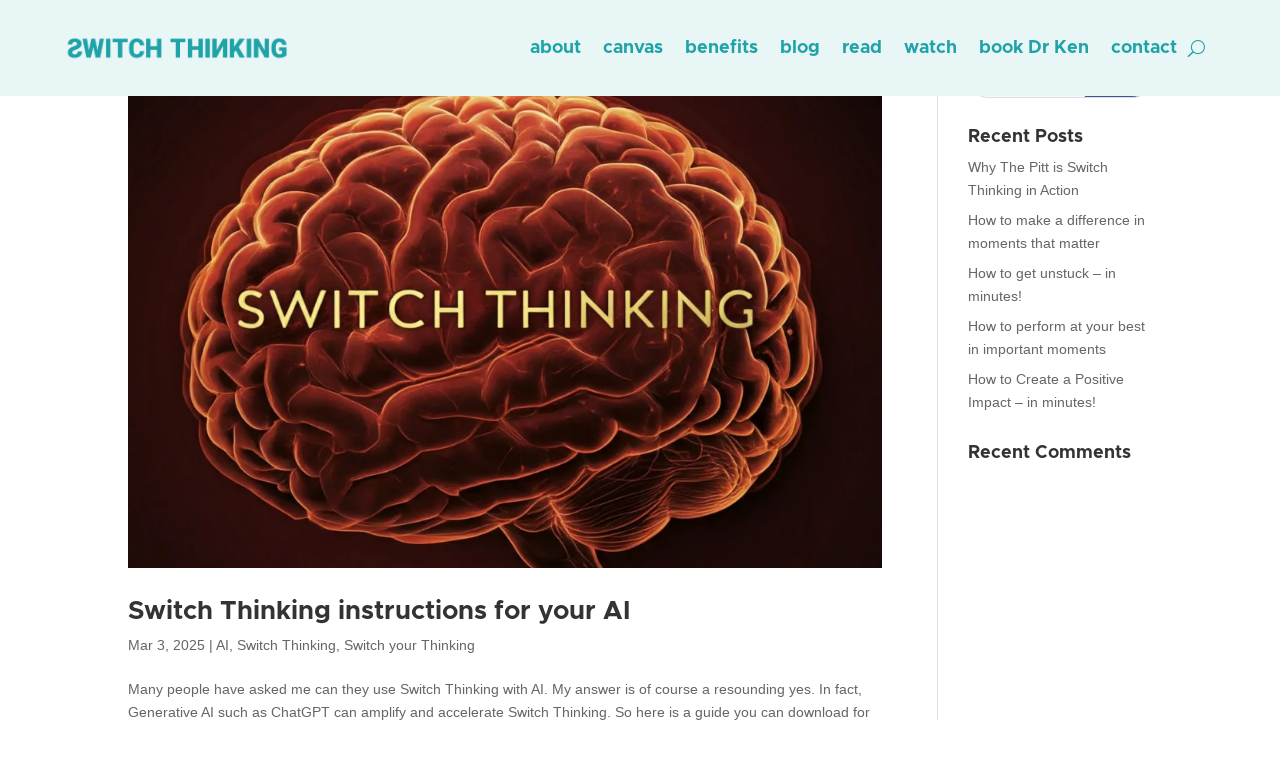

--- FILE ---
content_type: text/css
request_url: https://switchthinking.net/wp-content/et-cache/taxonomy/post_tag/37/et-divi-dynamic-tb-57-tb-78-late.css
body_size: -105
content:
@font-face{font-family:ETmodules;font-display:block;src:url(//switchthinking.net/wp-content/themes/Divi/core/admin/fonts/modules/social/modules.eot);src:url(//switchthinking.net/wp-content/themes/Divi/core/admin/fonts/modules/social/modules.eot?#iefix) format("embedded-opentype"),url(//switchthinking.net/wp-content/themes/Divi/core/admin/fonts/modules/social/modules.woff) format("woff"),url(//switchthinking.net/wp-content/themes/Divi/core/admin/fonts/modules/social/modules.ttf) format("truetype"),url(//switchthinking.net/wp-content/themes/Divi/core/admin/fonts/modules/social/modules.svg#ETmodules) format("svg");font-weight:400;font-style:normal}